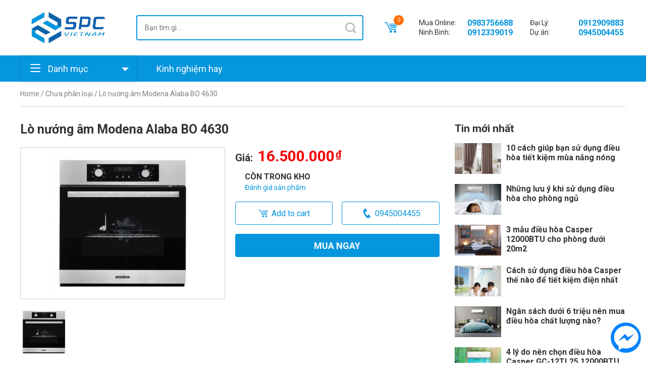

--- FILE ---
content_type: text/html; charset=UTF-8
request_url: https://spcmidea.vn/lo-nu-ng-am-modena-alaba-bo-4630
body_size: 17967
content:
<!DOCTYPE html>
<html lang="vi">
    <head>
        <meta charset="UTF-8" />
        <meta name="viewport" content="width=device-width, initial-scale=1, user-scalable=0, shrink-to-fit=no" />
        <meta name="format-detection" content="telephone=no" />

        <title>Tổng đại lý Lò nướng âm Modena Alaba BO 4630 giá rẻ nhất - Spcmidea</title>
        <meta name='robots' content='index, follow, max-image-preview:large, max-snippet:-1, max-video-preview:-1' />

	<!-- This site is optimized with the Yoast SEO plugin v21.1 - https://yoast.com/wordpress/plugins/seo/ -->
	<meta name="description" content="Lò nướng âm Modena Alaba BO 4630 THÔNG TIN SẢN PHẨM Bạn và gia đình rất thích ăn món nướng nhưng lại ngại dùng những dụng cụ, bếp nướng truyền thống như lò nướng than, bếp củi, bếp gas, … Vì trong khi nướng, bạn phải mất thời gian canh chừng và trở mặt" />
	<link rel="canonical" href="https://spcmidea.vn/lo-nu-ng-am-modena-alaba-bo-4630" />
	<meta property="og:locale" content="vi_VN" />
	<meta property="og:type" content="article" />
	<meta property="og:title" content="Tổng đại lý Lò nướng âm Modena Alaba BO 4630 giá rẻ nhất - Spcmidea" />
	<meta property="og:description" content="Lò nướng âm Modena Alaba BO 4630 THÔNG TIN SẢN PHẨM Bạn và gia đình rất thích ăn món nướng nhưng lại ngại dùng những dụng cụ, bếp nướng truyền thống như lò nướng than, bếp củi, bếp gas, … Vì trong khi nướng, bạn phải mất thời gian canh chừng và trở mặt" />
	<meta property="og:url" content="https://spcmidea.vn/lo-nu-ng-am-modena-alaba-bo-4630" />
	<meta property="og:site_name" content="Spcmidea" />
	<meta property="article:modified_time" content="2021-05-04T16:44:51+00:00" />
	<meta property="og:image" content="https://spcmidea.vn/wp-content/uploads/2021/05/2.jpg" />
	<meta property="og:image:width" content="700" />
	<meta property="og:image:height" content="700" />
	<meta property="og:image:type" content="image/jpeg" />
	<meta name="twitter:card" content="summary_large_image" />
	<meta name="twitter:label1" content="Ước tính thời gian đọc" />
	<meta name="twitter:data1" content="6 phút" />
	<!-- / Yoast SEO plugin. -->


<link rel='dns-prefetch' href='//fonts.googleapis.com' />
<link rel="alternate" title="oNhúng (JSON)" type="application/json+oembed" href="https://spcmidea.vn/wp-json/oembed/1.0/embed?url=https%3A%2F%2Fspcmidea.vn%2Flo-nu-ng-am-modena-alaba-bo-4630" />
<link rel="alternate" title="oNhúng (XML)" type="text/xml+oembed" href="https://spcmidea.vn/wp-json/oembed/1.0/embed?url=https%3A%2F%2Fspcmidea.vn%2Flo-nu-ng-am-modena-alaba-bo-4630&#038;format=xml" />
<style id='wp-img-auto-sizes-contain-inline-css' type='text/css'>
img:is([sizes=auto i],[sizes^="auto," i]){contain-intrinsic-size:3000px 1500px}
/*# sourceURL=wp-img-auto-sizes-contain-inline-css */
</style>
<style id='wp-emoji-styles-inline-css' type='text/css'>

	img.wp-smiley, img.emoji {
		display: inline !important;
		border: none !important;
		box-shadow: none !important;
		height: 1em !important;
		width: 1em !important;
		margin: 0 0.07em !important;
		vertical-align: -0.1em !important;
		background: none !important;
		padding: 0 !important;
	}
/*# sourceURL=wp-emoji-styles-inline-css */
</style>
<style id='wp-block-library-inline-css' type='text/css'>
:root{--wp-block-synced-color:#7a00df;--wp-block-synced-color--rgb:122,0,223;--wp-bound-block-color:var(--wp-block-synced-color);--wp-editor-canvas-background:#ddd;--wp-admin-theme-color:#007cba;--wp-admin-theme-color--rgb:0,124,186;--wp-admin-theme-color-darker-10:#006ba1;--wp-admin-theme-color-darker-10--rgb:0,107,160.5;--wp-admin-theme-color-darker-20:#005a87;--wp-admin-theme-color-darker-20--rgb:0,90,135;--wp-admin-border-width-focus:2px}@media (min-resolution:192dpi){:root{--wp-admin-border-width-focus:1.5px}}.wp-element-button{cursor:pointer}:root .has-very-light-gray-background-color{background-color:#eee}:root .has-very-dark-gray-background-color{background-color:#313131}:root .has-very-light-gray-color{color:#eee}:root .has-very-dark-gray-color{color:#313131}:root .has-vivid-green-cyan-to-vivid-cyan-blue-gradient-background{background:linear-gradient(135deg,#00d084,#0693e3)}:root .has-purple-crush-gradient-background{background:linear-gradient(135deg,#34e2e4,#4721fb 50%,#ab1dfe)}:root .has-hazy-dawn-gradient-background{background:linear-gradient(135deg,#faaca8,#dad0ec)}:root .has-subdued-olive-gradient-background{background:linear-gradient(135deg,#fafae1,#67a671)}:root .has-atomic-cream-gradient-background{background:linear-gradient(135deg,#fdd79a,#004a59)}:root .has-nightshade-gradient-background{background:linear-gradient(135deg,#330968,#31cdcf)}:root .has-midnight-gradient-background{background:linear-gradient(135deg,#020381,#2874fc)}:root{--wp--preset--font-size--normal:16px;--wp--preset--font-size--huge:42px}.has-regular-font-size{font-size:1em}.has-larger-font-size{font-size:2.625em}.has-normal-font-size{font-size:var(--wp--preset--font-size--normal)}.has-huge-font-size{font-size:var(--wp--preset--font-size--huge)}.has-text-align-center{text-align:center}.has-text-align-left{text-align:left}.has-text-align-right{text-align:right}.has-fit-text{white-space:nowrap!important}#end-resizable-editor-section{display:none}.aligncenter{clear:both}.items-justified-left{justify-content:flex-start}.items-justified-center{justify-content:center}.items-justified-right{justify-content:flex-end}.items-justified-space-between{justify-content:space-between}.screen-reader-text{border:0;clip-path:inset(50%);height:1px;margin:-1px;overflow:hidden;padding:0;position:absolute;width:1px;word-wrap:normal!important}.screen-reader-text:focus{background-color:#ddd;clip-path:none;color:#444;display:block;font-size:1em;height:auto;left:5px;line-height:normal;padding:15px 23px 14px;text-decoration:none;top:5px;width:auto;z-index:100000}html :where(.has-border-color){border-style:solid}html :where([style*=border-top-color]){border-top-style:solid}html :where([style*=border-right-color]){border-right-style:solid}html :where([style*=border-bottom-color]){border-bottom-style:solid}html :where([style*=border-left-color]){border-left-style:solid}html :where([style*=border-width]){border-style:solid}html :where([style*=border-top-width]){border-top-style:solid}html :where([style*=border-right-width]){border-right-style:solid}html :where([style*=border-bottom-width]){border-bottom-style:solid}html :where([style*=border-left-width]){border-left-style:solid}html :where(img[class*=wp-image-]){height:auto;max-width:100%}:where(figure){margin:0 0 1em}html :where(.is-position-sticky){--wp-admin--admin-bar--position-offset:var(--wp-admin--admin-bar--height,0px)}@media screen and (max-width:600px){html :where(.is-position-sticky){--wp-admin--admin-bar--position-offset:0px}}

/*# sourceURL=wp-block-library-inline-css */
</style><style id='global-styles-inline-css' type='text/css'>
:root{--wp--preset--aspect-ratio--square: 1;--wp--preset--aspect-ratio--4-3: 4/3;--wp--preset--aspect-ratio--3-4: 3/4;--wp--preset--aspect-ratio--3-2: 3/2;--wp--preset--aspect-ratio--2-3: 2/3;--wp--preset--aspect-ratio--16-9: 16/9;--wp--preset--aspect-ratio--9-16: 9/16;--wp--preset--color--black: #000000;--wp--preset--color--cyan-bluish-gray: #abb8c3;--wp--preset--color--white: #ffffff;--wp--preset--color--pale-pink: #f78da7;--wp--preset--color--vivid-red: #cf2e2e;--wp--preset--color--luminous-vivid-orange: #ff6900;--wp--preset--color--luminous-vivid-amber: #fcb900;--wp--preset--color--light-green-cyan: #7bdcb5;--wp--preset--color--vivid-green-cyan: #00d084;--wp--preset--color--pale-cyan-blue: #8ed1fc;--wp--preset--color--vivid-cyan-blue: #0693e3;--wp--preset--color--vivid-purple: #9b51e0;--wp--preset--gradient--vivid-cyan-blue-to-vivid-purple: linear-gradient(135deg,rgb(6,147,227) 0%,rgb(155,81,224) 100%);--wp--preset--gradient--light-green-cyan-to-vivid-green-cyan: linear-gradient(135deg,rgb(122,220,180) 0%,rgb(0,208,130) 100%);--wp--preset--gradient--luminous-vivid-amber-to-luminous-vivid-orange: linear-gradient(135deg,rgb(252,185,0) 0%,rgb(255,105,0) 100%);--wp--preset--gradient--luminous-vivid-orange-to-vivid-red: linear-gradient(135deg,rgb(255,105,0) 0%,rgb(207,46,46) 100%);--wp--preset--gradient--very-light-gray-to-cyan-bluish-gray: linear-gradient(135deg,rgb(238,238,238) 0%,rgb(169,184,195) 100%);--wp--preset--gradient--cool-to-warm-spectrum: linear-gradient(135deg,rgb(74,234,220) 0%,rgb(151,120,209) 20%,rgb(207,42,186) 40%,rgb(238,44,130) 60%,rgb(251,105,98) 80%,rgb(254,248,76) 100%);--wp--preset--gradient--blush-light-purple: linear-gradient(135deg,rgb(255,206,236) 0%,rgb(152,150,240) 100%);--wp--preset--gradient--blush-bordeaux: linear-gradient(135deg,rgb(254,205,165) 0%,rgb(254,45,45) 50%,rgb(107,0,62) 100%);--wp--preset--gradient--luminous-dusk: linear-gradient(135deg,rgb(255,203,112) 0%,rgb(199,81,192) 50%,rgb(65,88,208) 100%);--wp--preset--gradient--pale-ocean: linear-gradient(135deg,rgb(255,245,203) 0%,rgb(182,227,212) 50%,rgb(51,167,181) 100%);--wp--preset--gradient--electric-grass: linear-gradient(135deg,rgb(202,248,128) 0%,rgb(113,206,126) 100%);--wp--preset--gradient--midnight: linear-gradient(135deg,rgb(2,3,129) 0%,rgb(40,116,252) 100%);--wp--preset--font-size--small: 13px;--wp--preset--font-size--medium: 20px;--wp--preset--font-size--large: 36px;--wp--preset--font-size--x-large: 42px;--wp--preset--spacing--20: 0.44rem;--wp--preset--spacing--30: 0.67rem;--wp--preset--spacing--40: 1rem;--wp--preset--spacing--50: 1.5rem;--wp--preset--spacing--60: 2.25rem;--wp--preset--spacing--70: 3.38rem;--wp--preset--spacing--80: 5.06rem;--wp--preset--shadow--natural: 6px 6px 9px rgba(0, 0, 0, 0.2);--wp--preset--shadow--deep: 12px 12px 50px rgba(0, 0, 0, 0.4);--wp--preset--shadow--sharp: 6px 6px 0px rgba(0, 0, 0, 0.2);--wp--preset--shadow--outlined: 6px 6px 0px -3px rgb(255, 255, 255), 6px 6px rgb(0, 0, 0);--wp--preset--shadow--crisp: 6px 6px 0px rgb(0, 0, 0);}:where(.is-layout-flex){gap: 0.5em;}:where(.is-layout-grid){gap: 0.5em;}body .is-layout-flex{display: flex;}.is-layout-flex{flex-wrap: wrap;align-items: center;}.is-layout-flex > :is(*, div){margin: 0;}body .is-layout-grid{display: grid;}.is-layout-grid > :is(*, div){margin: 0;}:where(.wp-block-columns.is-layout-flex){gap: 2em;}:where(.wp-block-columns.is-layout-grid){gap: 2em;}:where(.wp-block-post-template.is-layout-flex){gap: 1.25em;}:where(.wp-block-post-template.is-layout-grid){gap: 1.25em;}.has-black-color{color: var(--wp--preset--color--black) !important;}.has-cyan-bluish-gray-color{color: var(--wp--preset--color--cyan-bluish-gray) !important;}.has-white-color{color: var(--wp--preset--color--white) !important;}.has-pale-pink-color{color: var(--wp--preset--color--pale-pink) !important;}.has-vivid-red-color{color: var(--wp--preset--color--vivid-red) !important;}.has-luminous-vivid-orange-color{color: var(--wp--preset--color--luminous-vivid-orange) !important;}.has-luminous-vivid-amber-color{color: var(--wp--preset--color--luminous-vivid-amber) !important;}.has-light-green-cyan-color{color: var(--wp--preset--color--light-green-cyan) !important;}.has-vivid-green-cyan-color{color: var(--wp--preset--color--vivid-green-cyan) !important;}.has-pale-cyan-blue-color{color: var(--wp--preset--color--pale-cyan-blue) !important;}.has-vivid-cyan-blue-color{color: var(--wp--preset--color--vivid-cyan-blue) !important;}.has-vivid-purple-color{color: var(--wp--preset--color--vivid-purple) !important;}.has-black-background-color{background-color: var(--wp--preset--color--black) !important;}.has-cyan-bluish-gray-background-color{background-color: var(--wp--preset--color--cyan-bluish-gray) !important;}.has-white-background-color{background-color: var(--wp--preset--color--white) !important;}.has-pale-pink-background-color{background-color: var(--wp--preset--color--pale-pink) !important;}.has-vivid-red-background-color{background-color: var(--wp--preset--color--vivid-red) !important;}.has-luminous-vivid-orange-background-color{background-color: var(--wp--preset--color--luminous-vivid-orange) !important;}.has-luminous-vivid-amber-background-color{background-color: var(--wp--preset--color--luminous-vivid-amber) !important;}.has-light-green-cyan-background-color{background-color: var(--wp--preset--color--light-green-cyan) !important;}.has-vivid-green-cyan-background-color{background-color: var(--wp--preset--color--vivid-green-cyan) !important;}.has-pale-cyan-blue-background-color{background-color: var(--wp--preset--color--pale-cyan-blue) !important;}.has-vivid-cyan-blue-background-color{background-color: var(--wp--preset--color--vivid-cyan-blue) !important;}.has-vivid-purple-background-color{background-color: var(--wp--preset--color--vivid-purple) !important;}.has-black-border-color{border-color: var(--wp--preset--color--black) !important;}.has-cyan-bluish-gray-border-color{border-color: var(--wp--preset--color--cyan-bluish-gray) !important;}.has-white-border-color{border-color: var(--wp--preset--color--white) !important;}.has-pale-pink-border-color{border-color: var(--wp--preset--color--pale-pink) !important;}.has-vivid-red-border-color{border-color: var(--wp--preset--color--vivid-red) !important;}.has-luminous-vivid-orange-border-color{border-color: var(--wp--preset--color--luminous-vivid-orange) !important;}.has-luminous-vivid-amber-border-color{border-color: var(--wp--preset--color--luminous-vivid-amber) !important;}.has-light-green-cyan-border-color{border-color: var(--wp--preset--color--light-green-cyan) !important;}.has-vivid-green-cyan-border-color{border-color: var(--wp--preset--color--vivid-green-cyan) !important;}.has-pale-cyan-blue-border-color{border-color: var(--wp--preset--color--pale-cyan-blue) !important;}.has-vivid-cyan-blue-border-color{border-color: var(--wp--preset--color--vivid-cyan-blue) !important;}.has-vivid-purple-border-color{border-color: var(--wp--preset--color--vivid-purple) !important;}.has-vivid-cyan-blue-to-vivid-purple-gradient-background{background: var(--wp--preset--gradient--vivid-cyan-blue-to-vivid-purple) !important;}.has-light-green-cyan-to-vivid-green-cyan-gradient-background{background: var(--wp--preset--gradient--light-green-cyan-to-vivid-green-cyan) !important;}.has-luminous-vivid-amber-to-luminous-vivid-orange-gradient-background{background: var(--wp--preset--gradient--luminous-vivid-amber-to-luminous-vivid-orange) !important;}.has-luminous-vivid-orange-to-vivid-red-gradient-background{background: var(--wp--preset--gradient--luminous-vivid-orange-to-vivid-red) !important;}.has-very-light-gray-to-cyan-bluish-gray-gradient-background{background: var(--wp--preset--gradient--very-light-gray-to-cyan-bluish-gray) !important;}.has-cool-to-warm-spectrum-gradient-background{background: var(--wp--preset--gradient--cool-to-warm-spectrum) !important;}.has-blush-light-purple-gradient-background{background: var(--wp--preset--gradient--blush-light-purple) !important;}.has-blush-bordeaux-gradient-background{background: var(--wp--preset--gradient--blush-bordeaux) !important;}.has-luminous-dusk-gradient-background{background: var(--wp--preset--gradient--luminous-dusk) !important;}.has-pale-ocean-gradient-background{background: var(--wp--preset--gradient--pale-ocean) !important;}.has-electric-grass-gradient-background{background: var(--wp--preset--gradient--electric-grass) !important;}.has-midnight-gradient-background{background: var(--wp--preset--gradient--midnight) !important;}.has-small-font-size{font-size: var(--wp--preset--font-size--small) !important;}.has-medium-font-size{font-size: var(--wp--preset--font-size--medium) !important;}.has-large-font-size{font-size: var(--wp--preset--font-size--large) !important;}.has-x-large-font-size{font-size: var(--wp--preset--font-size--x-large) !important;}
/*# sourceURL=global-styles-inline-css */
</style>

<style id='classic-theme-styles-inline-css' type='text/css'>
/*! This file is auto-generated */
.wp-block-button__link{color:#fff;background-color:#32373c;border-radius:9999px;box-shadow:none;text-decoration:none;padding:calc(.667em + 2px) calc(1.333em + 2px);font-size:1.125em}.wp-block-file__button{background:#32373c;color:#fff;text-decoration:none}
/*# sourceURL=/wp-includes/css/classic-themes.min.css */
</style>
<link rel='stylesheet' id='redux-extendify-styles-css' href='https://spcmidea.vn/wp-content/plugins/redux-framework/redux-core/assets/css/extendify-utilities.css' type='text/css' media='all' />
<link rel='stylesheet' id='woocommerce-layout-css' href='https://spcmidea.vn/wp-content/plugins/woocommerce/assets/css/woocommerce-layout.css' type='text/css' media='all' />
<link rel='stylesheet' id='woocommerce-general-css' href='https://spcmidea.vn/wp-content/plugins/woocommerce/assets/css/woocommerce.css' type='text/css' media='all' />
<style id='woocommerce-inline-inline-css' type='text/css'>
.woocommerce form .form-row .required { visibility: visible; }
/*# sourceURL=woocommerce-inline-inline-css */
</style>
<link crossorigin="anonymous" rel='stylesheet' id='googlefont-css' href='https://fonts.googleapis.com/css2?family=Roboto%3Aital%2Cwght%400%2C400%3B0%2C500%3B0%2C700%3B1%2C400%3B1%2C500%3B1%2C700&#038;display=swap' type='text/css' media='all' />
<link rel='stylesheet' id='icofont-css' href='https://spcmidea.vn/wp-content/themes/gloria/assets/lib/icofont/icofont.min.css' type='text/css' media='all' />
<link rel='stylesheet' id='bootstrap-css' href='https://spcmidea.vn/wp-content/themes/gloria/assets/lib/bootstrap/css/bootstrap-reboot.min.css' type='text/css' media='all' />
<link rel='stylesheet' id='swiper-css' href='https://spcmidea.vn/wp-content/themes/gloria/assets/lib/swiper/css/swiper.min.css' type='text/css' media='all' />
<link rel='stylesheet' id='toc-css' href='https://spcmidea.vn/wp-content/themes/gloria/assets/css/toc.css' type='text/css' media='all' />
<link rel='stylesheet' id='theme-css' href='https://spcmidea.vn/wp-content/themes/gloria/assets/css/desktop.css' type='text/css' media='all' />
<script type="text/javascript" src="https://spcmidea.vn/wp-includes/js/jquery/jquery.min.js" id="jquery-core-js"></script>
<script type="text/javascript" src="https://spcmidea.vn/wp-includes/js/jquery/jquery-migrate.min.js" id="jquery-migrate-js"></script>
<link rel="https://api.w.org/" href="https://spcmidea.vn/wp-json/" /><link rel="alternate" title="JSON" type="application/json" href="https://spcmidea.vn/wp-json/wp/v2/product/10385" /><link rel="EditURI" type="application/rsd+xml" title="RSD" href="https://spcmidea.vn/xmlrpc.php?rsd" />
<link rel='shortlink' href='https://spcmidea.vn/?p=10385' />
	<noscript><style>.woocommerce-product-gallery{ opacity: 1 !important; }</style></noscript>
	<link rel="amphtml" href="https://spcmidea.vn/lo-nu-ng-am-modena-alaba-bo-4630/amp"><link rel="pingback" href="https://spcmidea.vn/xmlrpc.php" />    </head>

    <body class="wp-singular product-template-default single single-product postid-10385 wp-theme-gloria theme-gloria woocommerce woocommerce-page woocommerce-no-js">
        
        <section class="container">
            <header class="header-wrap flex-jcb">
                <div class="logo flex-jcc">
                <a href="https://spcmidea.vn"><img width="180" height="70" src="https://spcmidea.vn/wp-content/uploads/2021/08/logo-spc.jpeg" class="no-lazy" alt="Spcmidea" decoding="async" /></a>
            </div>
            
    <div class="search-wrap">
        <form role="search" method="get" class="search-form" action="https://spcmidea.vn/">
            <input type="hidden" name="post_type" value="product" />
            <input type="search" class="search-field" placeholder="Bạn tìm gì..." value="" name="s" title="Tìm kiếm" />
            <button type="submit" class="search-button flex-jcc"><i class="icofont-search-1"></i></button>
        </form>
    </div>

            <div class="mini-cart">
            <a href="https://spcmidea.vn/thanh-toan" class="mini-cart-wrap"><i class="icofont-cart-alt"></i><span class="mini-cart-count flex-jcc">0</span></a>        </div>
    
            <div class="top-area"><div class="call-center">
    <span class="call-center-label">Mua Online:</span>
    <a class="call-center-phone" href="tel:0983756688">0983756688</a>
</div>
<div class="call-center">
    <span class="call-center-label">Đại Lý:</span>
    <a class="call-center-phone" href="tel:0912909883">0912909883</a>
</div>
<div class="call-center">
    <span class="call-center-label">Ninh Bình:</span>
    <a class="call-center-phone" href="tel:0912339019">0912339019</a>
</div>
<div class="call-center">
    <span class="call-center-label">Dự án:</span>
    <a class="call-center-phone" href="tel:0945004455">0945004455</a>
</div></div>
    </header>

<nav class="nav-wrap bg-wrap nav-page-wrap">
    <button type="button" class="nav-btn">
        <span class="nav-btn-ico">
            <span></span>
            <span></span>
            <span></span>
        </span>
        <span class="nav-btn-label">Danh mục</span>
    </button>

    <ol id="menu-main-menu" class="main-menu-wrap"><li id="menu-item-20499" class="menu-item menu-item-type-taxonomy menu-item-object-category menu-item-20499"><a href="https://spcmidea.vn/tin-tuc">Kinh nghiệm hay</a></li>
</ol>
    <ol id="menu-product-menu" class="product-menu-wrap"><li id="menu-item-11078" class="menu-item menu-item-type-taxonomy menu-item-object-product_cat menu-item-has-children menu-item-11078"><a href="https://spcmidea.vn/dieu-hoa">Điều Hòa Treo Tường</a>
<button type="button" class="ico-children"></button><ol class="sub-menu">
	<li id="menu-item-11080" class="menu-item menu-item-type-taxonomy menu-item-object-product_cat menu-item-11080"><a href="https://spcmidea.vn/dieu-hoa-casper">Điều Hòa Casper</a></li>
	<li id="menu-item-11082" class="menu-item menu-item-type-taxonomy menu-item-object-product_cat menu-item-11082"><a href="https://spcmidea.vn/dieu-hoa-daikin">Điều hoà Daikin</a></li>
	<li id="menu-item-11087" class="menu-item menu-item-type-taxonomy menu-item-object-product_cat menu-item-11087"><a href="https://spcmidea.vn/dieu-hoa-gree">Điều hòa Gree</a></li>
	<li id="menu-item-11089" class="menu-item menu-item-type-taxonomy menu-item-object-product_cat menu-item-11089"><a href="https://spcmidea.vn/dieu-hoa-midea">Điều hòa Midea</a></li>
	<li id="menu-item-11091" class="menu-item menu-item-type-taxonomy menu-item-object-product_cat menu-item-11091"><a href="https://spcmidea.vn/dieu-hoa-panasonic">Điều hòa Panasonic</a></li>
	<li id="menu-item-11093" class="menu-item menu-item-type-taxonomy menu-item-object-product_cat menu-item-11093"><a href="https://spcmidea.vn/dieu-hoa-sunhouse">Điều hòa Sunhouse</a></li>
	<li id="menu-item-11081" class="menu-item menu-item-type-taxonomy menu-item-object-product_cat menu-item-11081"><a href="https://spcmidea.vn/dieu-hoa-comfee">Điều hòa Comfee</a></li>
	<li id="menu-item-11088" class="menu-item menu-item-type-taxonomy menu-item-object-product_cat menu-item-11088"><a href="https://spcmidea.vn/dieu-hoa-lg">Điều Hòa LG</a></li>
	<li id="menu-item-11094" class="menu-item menu-item-type-taxonomy menu-item-object-product_cat menu-item-11094"><a href="https://spcmidea.vn/dieu-hoa-toshiba">Điều hòa Toshiba</a></li>
	<li id="menu-item-11095" class="menu-item menu-item-type-taxonomy menu-item-object-product_cat menu-item-11095"><a href="https://spcmidea.vn/dieu-hoa-yuiki">Điều Hòa YUIKI</a></li>
	<li id="menu-item-19361" class="menu-item menu-item-type-taxonomy menu-item-object-product_cat menu-item-19361"><a href="https://spcmidea.vn/dieu-hoa-sunhouse">Điều hòa Sunhouse</a></li>
	<li id="menu-item-19364" class="menu-item menu-item-type-taxonomy menu-item-object-product_cat menu-item-19364"><a href="https://spcmidea.vn/dieu-hoa-sharp">Điều hòa Sharp</a></li>
</ol>
</li>
<li id="menu-item-19370" class="menu-item menu-item-type-taxonomy menu-item-object-product_cat menu-item-has-children menu-item-19370"><a href="https://spcmidea.vn/dieu-hoa-cong-trinh">Điều hòa công trình</a>
<button type="button" class="ico-children"></button><ol class="sub-menu">
	<li id="menu-item-19371" class="menu-item menu-item-type-taxonomy menu-item-object-product_cat menu-item-19371"><a href="https://spcmidea.vn/dieu-hoa-cay">Điều hòa cây</a></li>
	<li id="menu-item-19372" class="menu-item menu-item-type-taxonomy menu-item-object-product_cat menu-item-19372"><a href="https://spcmidea.vn/dieu-hoa-am-tran">Điều hòa âm trần</a></li>
	<li id="menu-item-19373" class="menu-item menu-item-type-taxonomy menu-item-object-product_cat menu-item-19373"><a href="https://spcmidea.vn/dieu-hoa-ap-tran">Điều hòa áp trần</a></li>
	<li id="menu-item-19374" class="menu-item menu-item-type-taxonomy menu-item-object-product_cat menu-item-19374"><a href="https://spcmidea.vn/dieu-hoa-noi-ong-gio">Điều hòa nối ống gió</a></li>
	<li id="menu-item-20417" class="menu-item menu-item-type-taxonomy menu-item-object-product_cat menu-item-20417"><a href="https://spcmidea.vn/dieu-hoa-trung-tam-vrv">Điều hòa trung tâm VRV</a></li>
</ol>
</li>
<li id="menu-item-20418" class="menu-item menu-item-type-taxonomy menu-item-object-product_cat menu-item-has-children menu-item-20418"><a href="https://spcmidea.vn/dieu-hoa-trung-tam-vrv">Điều hòa trung tâm VRV</a>
<button type="button" class="ico-children"></button><ol class="sub-menu">
	<li id="menu-item-20494" class="menu-item menu-item-type-taxonomy menu-item-object-product_cat menu-item-20494"><a href="https://spcmidea.vn/dan-nong-vrv-daikin">Dàn nóng VRV Daikin</a></li>
	<li id="menu-item-20493" class="menu-item menu-item-type-taxonomy menu-item-object-product_cat menu-item-20493"><a href="https://spcmidea.vn/dan-lanh-vrv-daikin">Dàn lạnh VRV Daikin</a></li>
</ol>
</li>
<li id="menu-item-19376" class="menu-item menu-item-type-taxonomy menu-item-object-product_cat menu-item-has-children menu-item-19376"><a href="https://spcmidea.vn/dien-gia-dung">Điện Gia Dụng</a>
<button type="button" class="ico-children"></button><ol class="sub-menu">
	<li id="menu-item-19379" class="menu-item menu-item-type-taxonomy menu-item-object-product_cat menu-item-19379"><a href="https://spcmidea.vn/binh-nong-lanh">Bình nóng lạnh</a></li>
	<li id="menu-item-19380" class="menu-item menu-item-type-taxonomy menu-item-object-product_cat menu-item-19380"><a href="https://spcmidea.vn/den-suoi-nha-tam">Đèn sưởi nhà tắm</a></li>
	<li id="menu-item-19381" class="menu-item menu-item-type-taxonomy menu-item-object-product_cat menu-item-19381"><a href="https://spcmidea.vn/cay-nuoc-nong-lanh">Cây nước nóng lạnh</a></li>
	<li id="menu-item-19382" class="menu-item menu-item-type-taxonomy menu-item-object-product_cat menu-item-19382"><a href="https://spcmidea.vn/may-hut-bui">Máy hút bụi</a></li>
</ol>
</li>
<li id="menu-item-19377" class="menu-item menu-item-type-taxonomy menu-item-object-product_cat menu-item-has-children menu-item-19377"><a href="https://spcmidea.vn/thiet-bi-ve-sinh">Thiết Bị Vệ Sinh</a>
<button type="button" class="ico-children"></button><ol class="sub-menu">
	<li id="menu-item-19391" class="menu-item menu-item-type-taxonomy menu-item-object-product_cat menu-item-19391"><a href="https://spcmidea.vn/nap-bon-cau-thong-minh">Nắp bồn cầu thông minh</a></li>
</ol>
</li>
<li id="menu-item-19378" class="menu-item menu-item-type-taxonomy menu-item-object-product_cat menu-item-has-children menu-item-19378"><a href="https://spcmidea.vn/thiet-bi-nha-bep">Thiết Bị Nhà Bếp</a>
<button type="button" class="ico-children"></button><ol class="sub-menu">
	<li id="menu-item-19383" class="menu-item menu-item-type-taxonomy menu-item-object-product_cat menu-item-19383"><a href="https://spcmidea.vn/dung-cu-nau-an">Dụng cụ nấu ăn</a></li>
	<li id="menu-item-19384" class="menu-item menu-item-type-taxonomy menu-item-object-product_cat menu-item-19384"><a href="https://spcmidea.vn/may-rua-chen">Máy rửa chén</a></li>
	<li id="menu-item-19385" class="menu-item menu-item-type-taxonomy menu-item-object-product_cat menu-item-19385"><a href="https://spcmidea.vn/bep-hong-ngoai">Bếp hồng ngoại</a></li>
	<li id="menu-item-19386" class="menu-item menu-item-type-taxonomy menu-item-object-product_cat menu-item-19386"><a href="https://spcmidea.vn/bep-tu">Bếp từ</a></li>
	<li id="menu-item-19387" class="menu-item menu-item-type-taxonomy menu-item-object-product_cat menu-item-19387"><a href="https://spcmidea.vn/lo-vi-song">Lò vi sóng</a></li>
	<li id="menu-item-19388" class="menu-item menu-item-type-taxonomy menu-item-object-product_cat menu-item-19388"><a href="https://spcmidea.vn/lo-nuong">Lò nướng</a></li>
	<li id="menu-item-19389" class="menu-item menu-item-type-taxonomy menu-item-object-product_cat menu-item-19389"><a href="https://spcmidea.vn/may-hut-mui">Máy hút mùi</a></li>
	<li id="menu-item-19390" class="menu-item menu-item-type-taxonomy menu-item-object-product_cat menu-item-19390"><a href="https://spcmidea.vn/bep-gas">Bếp gas</a></li>
</ol>
</li>
</ol></nav>
	<div id="primary" class="content-area"><main id="main" class="site-main" role="main"><div id="breadcrumbs" class="breadcrumbs"><a href="https://spcmidea.vn">Home</a>&nbsp;&#47;&nbsp;<a href="https://spcmidea.vn/chua-phan-loai">Chưa phân loại</a>&nbsp;&#47;&nbsp;<span class="breadcrumb_last">Lò nướng âm Modena Alaba BO 4630</span></div>
					
			<div class="woocommerce-notices-wrapper"></div>
<div class="page-row singular-product singular-product-10385">
    <div class="page-col page-content">
        <h1 class="title">Lò nướng âm Modena Alaba BO 4630</h1>
        
<div class="summary-row product-summary">
    <div class="summary-col product-images">
                    <div class="product-images-main swiper-container">
                <div class="swiper-wrapper">
                                            <div class="swiper-slide product-images-item flex-jcc"><img width="700" height="700" src="https://spcmidea.vn/wp-content/uploads/2021/05/2.jpg" class="swiper-lazy" alt="Lò nướng âm Modena Alaba BO 4630" decoding="async" fetchpriority="high" srcset="https://spcmidea.vn/wp-content/uploads/2021/05/2.jpg 700w, https://spcmidea.vn/wp-content/uploads/2021/05/2-150x150.jpg 150w, https://spcmidea.vn/wp-content/uploads/2021/05/2-300x300.jpg 300w, https://spcmidea.vn/wp-content/uploads/2021/05/2-600x600.jpg 600w, https://spcmidea.vn/wp-content/uploads/2021/05/2-100x100.jpg 100w" sizes="(max-width: 700px) 100vw, 700px" /></div>
                                    </div>
            </div>

            <div class="product-images-gallery swiper-container">
                <div class="swiper-wrapper">
                                            <div class="swiper-slide product-images-item flex-jcc"><img width="300" height="300" src="https://spcmidea.vn/wp-content/uploads/2021/05/2-300x300.jpg" class="swiper-lazy" alt="Lò nướng âm Modena Alaba BO 4630" decoding="async" srcset="https://spcmidea.vn/wp-content/uploads/2021/05/2-300x300.jpg 300w, https://spcmidea.vn/wp-content/uploads/2021/05/2-150x150.jpg 150w, https://spcmidea.vn/wp-content/uploads/2021/05/2-600x600.jpg 600w, https://spcmidea.vn/wp-content/uploads/2021/05/2-100x100.jpg 100w, https://spcmidea.vn/wp-content/uploads/2021/05/2.jpg 700w" sizes="(max-width: 300px) 100vw, 300px" /></div>
                                    </div>

                <div class="swiper-button-next swiper-button-white"></div>
                <div class="swiper-button-prev swiper-button-white"></div>
            </div>

            <script>
                (function($) {
                    'use strict';

                    $(document).ready(function() {
                        var galleryThumbs = new Swiper('.product-images-gallery', {
                            spaceBetween: 10,
                            slidesPerView: 4,
                            freeMode: true,
                            watchSlidesVisibility: true,
                            watchSlidesProgress: true,
                            navigation: {
                                nextEl: '.swiper-button-next',
                                prevEl: '.swiper-button-prev'
                            },
                            lazy: true
                        });

                        new Swiper('.product-images-main', {
                            loop: true,
                            lazy: true,
                            thumbs: {
                                swiper: galleryThumbs
                            }
                        });
                    });
                })(jQuery);
            </script>
        
            </div>
    <div class="summary-col product-info">
        <div class="price"><span class="price-label">Giá:</span><span class="woocommerce-Price-amount amount"><bdi>16.500.000<span class="woocommerce-Price-currencySymbol">&#8363;</span></bdi></span></div>
<div class="product-stock">Còn trong kho</div>

    <a rel="nofollow" href="#reviews" class="gt-comment">Đánh giá sản phẩm</a>


	
	<form class="cart" action="https://spcmidea.vn/lo-nu-ng-am-modena-alaba-bo-4630" method="post" enctype='multipart/form-data'>
		
			<div class="quantity">
				<label class="screen-reader-text" for="quantity_69707a639e3a5">Lò nướng âm Modena Alaba BO 4630 quantity</label>

        		<input
			type="hidden"
			id="quantity_69707a639e3a5"
			class="input-text qty text"
			step="1"
			min="1"
			max=""
			name="quantity"
			value="1"
			title="Qty"
			size="4"
			placeholder=""
			inputmode="numeric" />
        
        	</div>
	        <div class="atc-row">
                            <button type="submit" name="add-to-cart" value="10385" class="atc-col atc-button single_add_to_cart_button"><i class="icofont-cart-alt"></i>Add to cart</button>
            
                            <a href="tel:0945004455" class=" atc-col atc-hotline"><i class="icofont-phone"></i>0945004455</a>
                    </div>

                    <a rel="nofollow" class="atc-now" href="https://spcmidea.vn/thanh-toan?add-to-cart=10385">Mua ngay</a>
        
			</form>

	
    </div>
</div><div class="product-content singular-content"><div class="toc-wrap"><button type="button" class="toc-head"><span class="toc-title">Chuyển tới tiêu đề chính trong bài</span><span class="toc-sh">[Xem]</span></button><ol class="toc-list"><li><a href="#thong-tin-san-pham">THÔNG TIN SẢN PHẨM</a></li><li><a href="#thong-so-ky-thuat">THÔNG SỐ KỸ THUẬT</a></li></ol></div>
<h3 class="title"><span id="thong-tin-san-pham">THÔNG TIN SẢN PHẨM</span></h3><p><span>B</span><span>ạn và gia đình rất thích ăn món nướng nhưng lại ngại dùng những dụng cụ, bếp nướng truyền thống như lò nướng than, bếp củi, bếp gas,</span> <span>… Vì trong khi nướng, bạn phải mất thời gian canh chừng và trở mặt nướng liên tục để thực phẩm không bị cháy khét. Đối với những loại bếp này, bạn phải sử dụng các vỉ nướng rời và phải thay chúng thường xuyên. Hơn nữa, sau khi nướng phải mất khá nhiều thời gian dọn dẹp. Vì vậy, đã đến lúc bạn nên có một chiếc lò nướng trong nhà. Việc của bạn chỉ cần sơ chế thực phẩm, đưa vào lò, cài đặt một vài thao tác và chờ món ngon ra lò. Hơn nữa, việc vệ sinh cũng trở nên dễ dàng hơn rất nhiều. Hiện nay trên thị trường có rất nhiều mẫu mã lò nướng với nhiều chất lượng và mức giá khác nhau. Để chọn một chiếc lò đáp ứng đủ tiêu chuẩn cho thức ăn ngon, sạch, chất lượng và đẹp mặt thì bạn không nên bỏ qua</span><span><span> <span>L</span></span></span><span>ò nướng</span><span> âm Modena</span><span> BO 4630</span><span> đến từ thương hiệu Modena nổi tiếng</span><span>.</span></p><p> </p><p><img decoding="async" src="https://kinghome.vn/data/images/ALBA%20-%20BO%204630.jpg" alt=""></p><p> </p><p><span>L</span><span>ò nướng</span><span> âm Modena</span><span> BO 4630</span> <span>có thiết kế nhỏ gọn, dễ dàng lắp đặt, phù hợp với không gian bếp nhỏ. Lò nướng mang màu sắc đen của những viên kim cương quý sẽ giúp căn bếp nhà bạn trở nên nổi bật và sang trọng hơn. Thiết kế âm tủ giúp tiết kiệm không gian và cho ăn bếp thêm sang trọng và đẳng cấp. Lò nướng có dung tích lớn gấp đôi so với các dòng thông thường. Cho phép bạn chế biến các món nướng với số lượng lớn. Bạn có thể quay gà, vịt, cá cả con một cách đẹp mắt và ngon miệng. Dung tích này phù hợp với những gia đình đông người, dùng trong các quán ăn, nhà hàng. Lò có thiết kế chuyên dụng bao gồm thân lò cấu thành từ thép không gỉ, đảm bảo bền đẹp lâu năm. Cửa ngoài với 3 lớp kính cường lực chắc chắn, hạn chế vỡ do nhiệt cao cũng như giữ cho mặt ngoài lò luôn mát mẻ. Bên trong khoang lò tráng men giúp vệ sinh dễ dàng và cho ra món ăn an toàn cho sức khỏe.</span></p><p> </p><p><span>L</span><span>ò nướng</span><span> âm Modena</span><span> BO 4630</span> <span>sử dụng Công nghệ kính Triple Glass Door với 3 lớp kính chắc chắn, giúp nhiệt bên trong luôn được bảo toàn, ngăn nhiệt thoát bên ngoài làm thức ăn chín đều. Đồng thời, chống lại sự vỡ kính khi nhiệt tăng quá cao và giữ cho bên ngoài lò luôn mát mẻ, không bị bỏng khi lỡ chạm vào. Tùy vào từng mục đích sử dụng mà bạn có thể dễ dàng điều chỉnh công suất tùy ý, công suất từ 1000 – 2100W. Lò nướng tích hợp nhiều chức năng nướng như nướng xiên quay, nướng đối lưu, nướng vỉ,… cùng 8 chế đọ nấu khác nhau với luồng nhiệt từ khoang trên, dưới và sau kết hợp tùy chỉnh phù hợp với nhu cầu nấu ăn của bạn. Bên cạnh đó, với công nghệ Ultraflow Technology ngăn nhiệt thoát ra ngoài nhờ công nghệ khởi động hệ thống làm mát tự động khi lò nướng được bật lên. Công nghệ này giúp thức ăn trong lò chín đều và tiết kiệm được điện năng vì không phải bù nhiệt thoát ra ngoài.</span></p><p> </p><p><span>L</span><span>ò nướng</span><span> âm Modena</span><span> BO 4630</span> <span>sử dụng bảng điều khiển bằng mún vặn dễ dàng, bảng hiển thị LED cho biết thông tin điều chỉnh đễ dễ dàng thực hiện các món ăn như ý muốn. Khoang lò có trang bị đèn chiếu sáng giúp bạn dễ dàng quan sát thức ăn bên trong. Bộ hẹn giờ thuận tiện cho người bận rộn và hệ thống khóa an toàn cho người sử dụng. Làm chín thức ăn từ nguồn điện năng cùng công nghệ untraflow giúp món ăn không bị khét, chín đều màu và hạn chế dầu mỡ nên rất có lợi cho sức khỏe người dùng.</span></p><p> </p><h3 class="title"><span id="thong-so-ky-thuat">THÔNG SỐ KỸ THUẬT</span></h3><div class="table-responsive"><table border="1" cellspacing="0" cellpadding="0"><tbody><tr><td><p><span>Tên sản phẩm</span></p></td><td><p><span>L</span><span>ò nướng</span><span> âm Modena</span><span> BO 4630</span></p></td></tr><tr><td><p><span>Model</span></p></td><td><p><span>BO 4630</span></p></td></tr><tr><td><p><span>Xuất xứ</span></p></td><td><p><span>Indonesia</span></p></td></tr><tr><td><p><span>Công xuất</span></p></td><td><p><span>1000-2100W</span></p></td></tr><tr><td><p><span>Loại lò nướng</span></p></td><td><p><span>Lò nướng âm</span></p></td></tr><tr><td><p><span>Dung tích</span></p></td><td><p><span>67L</span></p></td></tr><tr><td><p><span>Chương trình nấu</span></p></td><td><p><span>8 chương trình nấu</span></p></td></tr><tr><td><p><span>Điều khiển</span></p></td><td><p><span>Điều khiển bằng núm vặn</span></p></td></tr><tr><td><p><span>Màn hình hiển thị</span></p></td><td><p><span>LED</span></p></td></tr><tr><td><p><span>Kích thước sản phẩm</span></p></td><td><p><span>595 x 610 x 595 mm</span></p></td></tr><tr><td><p><span>Kích thước mặt cắt</span></p></td><td><p><span>560 x 550 x 585 mm</span></p></td></tr><tr><td><p><span>Bảo hành</span></p></td><td><p><span>36 tháng</span></p></td></tr></tbody></table></div></div><div id="reviews" class="woocommerce-reviews">
	<div id="comments">
        <h2 class="reviews-title-wrap">Đánh giá Lò nướng âm Modena Alaba BO 4630</h2>

					<p class="woocommerce-noreviews">There are no reviews yet.</p>
			</div>

			<div id="review_form_wrapper">
			<div id="review_form">
					<div id="respond" class="comment-respond">
		<span id="reply-title" class="comment-reply-title"> <small><a rel="nofollow" id="cancel-comment-reply-link" href="/lo-nu-ng-am-modena-alaba-bo-4630#respond" style="display:none;">Hủy</a></small></span><form action="https://spcmidea.vn/wp-comments-post.php" method="post" id="commentform" class="comment-form"><p class="comment-notes"><span id="email-notes">Email của bạn sẽ không được hiển thị công khai.</span> <span class="required-field-message">Các trường bắt buộc được đánh dấu <span class="required">*</span></span></p><div class="comment-form-rating"><label for="rating">Your rating&nbsp;<span class="required">*</span></label><select name="rating" id="rating" required>
						<option value="">Rate&hellip;</option>
						<option value="5">Perfect</option>
						<option value="4">Good</option>
						<option value="3">Average</option>
						<option value="2">Not that bad</option>
						<option value="1">Very poor</option>
					</select></div><p class="comment-form-comment"><label for="comment">Your review&nbsp;<span class="required">*</span></label><textarea id="comment" name="comment" cols="45" rows="8" required></textarea></p><p class="comment-form-author"><label for="author">Name&nbsp;<span class="required">*</span></label><input id="author" name="author" type="text" value="" size="30" required /></p>
<p class="comment-form-email"><label for="email">Email&nbsp;<span class="required">*</span></label><input id="email" name="email" type="email" value="" size="30" required /></p>
<p class="comment-form-cookies-consent"><input id="wp-comment-cookies-consent" name="wp-comment-cookies-consent" type="checkbox" value="yes" /> <label for="wp-comment-cookies-consent">Lưu tên của tôi, email, và trang web trong trình duyệt này cho lần bình luận kế tiếp của tôi.</label></p>
<p class="form-submit"><input name="submit" type="submit" id="submit" class="submit" value="Submit" /> <input type='hidden' name='comment_post_ID' value='10385' id='comment_post_ID' />
<input type='hidden' name='comment_parent' id='comment_parent' value='0' />
</p></form>	</div><!-- #respond -->
				</div>
		</div>
	
	<div class="clear"></div>
</div>
    </div>
    <div class="page-col page-sidebar">
            <div class="sidebar-item post-latest">
        <div class="post-latest-head">Tin mới nhất</div>
        <ul class="post-latest-list">
                            <li class="post-latest-item">
                    <a href="https://spcmidea.vn/tin-tuc/10-cach-giup-chung-ta-tiet-kiem-tien-dieu-hoa-mua-nang-nong">
                        <span class="post-latest-img"><img width="260" height="172" src="https://spcmidea.vn/wp-content/uploads/2021/05/3c8df35c4a7de38e26ab71ff7f1ba55b-260x172.jpg" class="img-absolute" alt="10 cách giúp bạn sử dụng điều hòa tiết kiệm mùa nắng nóng" decoding="async" srcset="https://spcmidea.vn/wp-content/uploads/2021/05/3c8df35c4a7de38e26ab71ff7f1ba55b-260x172.jpg 260w, https://spcmidea.vn/wp-content/uploads/2021/05/3c8df35c4a7de38e26ab71ff7f1ba55b-720x477.jpg 720w, https://spcmidea.vn/wp-content/uploads/2021/05/3c8df35c4a7de38e26ab71ff7f1ba55b-420x278.jpg 420w" sizes="(max-width: 260px) 100vw, 260px" /></span>
                        <h3 class="post-latest-title">10 cách giúp bạn sử dụng điều hòa tiết kiệm mùa nắng nóng</h3>
                    </a>
                </li>
                            <li class="post-latest-item">
                    <a href="https://spcmidea.vn/tin-tuc/nhung-luu-y-khi-su-dung-dieu-hoa-cho-phong-ngu">
                        <span class="post-latest-img"><img width="260" height="172" src="https://spcmidea.vn/wp-content/uploads/2021/05/31b1e178a0d8f9bb4f1a48cdbbeb66da-260x172.jpg" class="img-absolute" alt="Những lưu ý khi sử dụng điều hòa cho phòng ngủ" decoding="async" loading="lazy" srcset="https://spcmidea.vn/wp-content/uploads/2021/05/31b1e178a0d8f9bb4f1a48cdbbeb66da-260x172.jpg 260w, https://spcmidea.vn/wp-content/uploads/2021/05/31b1e178a0d8f9bb4f1a48cdbbeb66da-420x278.jpg 420w" sizes="auto, (max-width: 260px) 100vw, 260px" /></span>
                        <h3 class="post-latest-title">Những lưu ý khi sử dụng điều hòa cho phòng ngủ</h3>
                    </a>
                </li>
                            <li class="post-latest-item">
                    <a href="https://spcmidea.vn/tin-tuc/3-mau-dieu-hoa-casper-12000btu-cho-phong-duoi-20m2">
                        <span class="post-latest-img"><img width="260" height="172" src="https://spcmidea.vn/wp-content/uploads/2021/08/3-mau-dieu-hoa-casper-12000btu-cho-phong-duoi-20m2-260x172.jpg" class="img-absolute" alt="3 mẫu điều hòa Casper 12000BTU cho phòng dưới 20m2" decoding="async" loading="lazy" srcset="https://spcmidea.vn/wp-content/uploads/2021/08/3-mau-dieu-hoa-casper-12000btu-cho-phong-duoi-20m2-260x172.jpg 260w, https://spcmidea.vn/wp-content/uploads/2021/08/3-mau-dieu-hoa-casper-12000btu-cho-phong-duoi-20m2-420x278.jpg 420w" sizes="auto, (max-width: 260px) 100vw, 260px" /></span>
                        <h3 class="post-latest-title">3 mẫu điều hòa Casper 12000BTU cho phòng dưới 20m2</h3>
                    </a>
                </li>
                            <li class="post-latest-item">
                    <a href="https://spcmidea.vn/tin-tuc/cach-su-dung-dieu-hoa-casper-the-nao-de-tiet-kiem-dien-nhat">
                        <span class="post-latest-img"><img width="260" height="172" src="https://spcmidea.vn/wp-content/uploads/2021/08/cach-su-dung-dieu-hoa-casper-tiet-kiem-dien-nhat-260x172.jpg" class="img-absolute" alt="Cách sử dụng điều hòa Casper thế nào để tiết kiệm điện nhất" decoding="async" loading="lazy" srcset="https://spcmidea.vn/wp-content/uploads/2021/08/cach-su-dung-dieu-hoa-casper-tiet-kiem-dien-nhat-260x172.jpg 260w, https://spcmidea.vn/wp-content/uploads/2021/08/cach-su-dung-dieu-hoa-casper-tiet-kiem-dien-nhat-720x477.jpg 720w, https://spcmidea.vn/wp-content/uploads/2021/08/cach-su-dung-dieu-hoa-casper-tiet-kiem-dien-nhat-420x278.jpg 420w" sizes="auto, (max-width: 260px) 100vw, 260px" /></span>
                        <h3 class="post-latest-title">Cách sử dụng điều hòa Casper thế nào để tiết kiệm điện nhất</h3>
                    </a>
                </li>
                            <li class="post-latest-item">
                    <a href="https://spcmidea.vn/tin-tuc/ngan-sach-duoi-6-trieu-nen-mua-dieu-hoa-chat-luong-nao">
                        <span class="post-latest-img"><img width="260" height="172" src="https://spcmidea.vn/wp-content/uploads/2021/08/nhung-mau-dieu-hoa-gia-duoi-6-trieu-chat-luong-ma-ban-nen-mua-260x172.jpg" class="img-absolute" alt="Ngân sách dưới 6 triệu nên mua điều hòa chất lượng nào?" decoding="async" loading="lazy" srcset="https://spcmidea.vn/wp-content/uploads/2021/08/nhung-mau-dieu-hoa-gia-duoi-6-trieu-chat-luong-ma-ban-nen-mua-260x172.jpg 260w, https://spcmidea.vn/wp-content/uploads/2021/08/nhung-mau-dieu-hoa-gia-duoi-6-trieu-chat-luong-ma-ban-nen-mua-420x278.jpg 420w, https://spcmidea.vn/wp-content/uploads/2021/08/nhung-mau-dieu-hoa-gia-duoi-6-trieu-chat-luong-ma-ban-nen-mua-300x198.jpg 300w, https://spcmidea.vn/wp-content/uploads/2021/08/nhung-mau-dieu-hoa-gia-duoi-6-trieu-chat-luong-ma-ban-nen-mua-600x396.jpg 600w, https://spcmidea.vn/wp-content/uploads/2021/08/nhung-mau-dieu-hoa-gia-duoi-6-trieu-chat-luong-ma-ban-nen-mua.jpg 706w" sizes="auto, (max-width: 260px) 100vw, 260px" /></span>
                        <h3 class="post-latest-title">Ngân sách dưới 6 triệu nên mua điều hòa chất lượng nào?</h3>
                    </a>
                </li>
                            <li class="post-latest-item">
                    <a href="https://spcmidea.vn/tin-tuc/4-ly-do-nen-chon-dieu-hoa-casper-gc-12tl25-12000btu-wifi">
                        <span class="post-latest-img"><img width="260" height="172" src="https://spcmidea.vn/wp-content/uploads/2021/08/4-ly-do-nen-mua-dieu-hoa-casper-gc-12tl25-12000btu-inverter-1-chieu-wifi-260x172.jpg" class="img-absolute" alt="4 lý do nên chọn điều hòa Casper GC-12TL25 12000BTU Wifi" decoding="async" loading="lazy" srcset="https://spcmidea.vn/wp-content/uploads/2021/08/4-ly-do-nen-mua-dieu-hoa-casper-gc-12tl25-12000btu-inverter-1-chieu-wifi-260x172.jpg 260w, https://spcmidea.vn/wp-content/uploads/2021/08/4-ly-do-nen-mua-dieu-hoa-casper-gc-12tl25-12000btu-inverter-1-chieu-wifi-720x477.jpg 720w, https://spcmidea.vn/wp-content/uploads/2021/08/4-ly-do-nen-mua-dieu-hoa-casper-gc-12tl25-12000btu-inverter-1-chieu-wifi-420x278.jpg 420w" sizes="auto, (max-width: 260px) 100vw, 260px" /></span>
                        <h3 class="post-latest-title">4 lý do nên chọn điều hòa Casper GC-12TL25 12000BTU Wifi</h3>
                    </a>
                </li>
                    </ul>
    </div>
        </div>
</div>


		
	</main></div>
	<div class="sidebar-wrap">
    </div>
        
<div class="newsletter-wrap bg-wrap">
    <div class="newsletter-label">Đăng ký nhận thông tin mới nhất</div>
    <form id="newsletter" class="newsletter-form" action="https://spcmidea.vn/wp-admin/admin-ajax.php?action=newsletter" method="POST">
        <input class="newsletter-input" name="email" type="email" placeholder="Nhập địa chỉ email của bạn" />
        <button type="submit" class="newsletter-submit flex-jcc">Đăng ký</button>
    </form>
</div>

<script>
    (function($) {
        'use strict';

        $(document).ready(function() {
            $('#newsletter').validate({
                rules: {
                    email: {
                        required: true,
                        email: true
                    }
                },
                messages: {
                    email: {
                        required: 'Xin vui lòng nhập địa chỉ email.',
                        email: 'Định dạng email không đúng, xin vui lòng nhập lại.'
                    }
                },
                submitHandler: function(form) {
                    $.ajax({
                        url: form.action,
                        type: form.method,
                        data: $(form).serialize(),
                        success: function(response) {
                            $(form).trigger('reset');
                            $('.newsletter-form').append('<div class="newsletter-response">'+ JSON.parse(response) +'</div>');
                        },
                        error: function (errorThrown) {
                            console.log(errorThrown);
                        }
                    });
                }
            });
        });
    })(jQuery);
</script>
<footer class="footer-wrap flex-jcb">
    <div class="footer-col footer-one">
        <div class="aside-footer"><a href="/"><img class="image " src="https://spcmidea.vn/wp-content/uploads/2021/08/logo-spc.jpeg" alt="CÔNG TY CỔ PHẦN SPC VIỆT NAM" width="180" height="70" decoding="async" loading="lazy" /></a></div><div class="widget_text aside-footer"><div class="textwidget custom-html-widget"><div class="hotline-wrap">
	<i class="icofont-headphone-alt-2"></i>
	<div class="hotline-content">Hotline 24/7: <a href="tel:0945004455">0945004455</a></div>
	</div>
<p>
	
</p>
</div></div><div class="aside-footer"><a href="http://online.gov.vn/Home/WebDetails/57175"><img width="250" height="95" src="https://spcmidea.vn/wp-content/uploads/2021/11/logoSaleNoti.png" class="image wp-image-20941  attachment-full size-full" alt="đăng ký bộ công thương" style="max-width: 100%; height: auto;" decoding="async" loading="lazy" /></a></div>    </div>
    <div class="footer-col footer-two">
        <div class="widget_text aside-footer"><div class="aside-footer-title">Liên Hệ với chúng tôi</div><div class="textwidget custom-html-widget"><div class="company-info">
	<p>CÔNG TY CỔ PHẦN SPC VIỆT NAM</p>
	<p>GPKD: 0106009210</p>
<p>Trụ sở : Số 17A, ngõ 12, phố Đào Tấn, P. Cống Vị, Q. Ba Đình, Tp. Hà Nội</p>
	<p>Email:  thuanthanh@spcmidea.vn</p>
	<p>Bán Buôn: <a href="tel:02439199888">0243.9199888</a> - Nhà Thầu Dự Án: <a href="tel:0945004455">0945004455</a></p>
	<p>Bán lẻ: <a href="tel:0983756688">0983756688</a>- Showroom Ninh Bình <a href="tel:0912339019">0912339019</a></p>
<p>Showroom: Số 601 Giải Phóng, Hoàng Mai, Hà Nội</p>
	<p>Showroom Ninh Bình: Số 331A Nguyễn Huệ, Ninh Bình</p>
	
</div></div></div>    </div>
    <div class="footer-col footer-three">
        <div class="aside-footer"><div class="aside-footer-title">Dịch Vụ Khách Hàng</div><div class="menu-dich-vu-khach-hang-container"><ul id="menu-dich-vu-khach-hang" class="menu"><li id="menu-item-20371" class="menu-item menu-item-type-custom menu-item-object-custom menu-item-20371"><a href="https://spcmidea.vn/gioi-thieu">Giới thiệu</a></li>
<li id="menu-item-20372" class="menu-item menu-item-type-custom menu-item-object-custom menu-item-20372"><a href="#">Phương Thức Mua Hàng</a></li>
<li id="menu-item-20373" class="menu-item menu-item-type-custom menu-item-object-custom menu-item-20373"><a href="#">Hình Thức Thanh Toán</a></li>
<li id="menu-item-20374" class="menu-item menu-item-type-custom menu-item-object-custom menu-item-20374"><a href="#">Chính Sách Bảo Hành</a></li>
<li id="menu-item-20375" class="menu-item menu-item-type-custom menu-item-object-custom menu-item-20375"><a href="#">Quy Chế Hoạt Động TMĐT</a></li>
<li id="menu-item-20376" class="menu-item menu-item-type-custom menu-item-object-custom menu-item-20376"><a href="#">Chính Sách Bảo Mật</a></li>
<li id="menu-item-20377" class="menu-item menu-item-type-custom menu-item-object-custom menu-item-20377"><a href="#">Chính Sách Giao Nhận, Chuyển Hàng</a></li>
<li id="menu-item-20378" class="menu-item menu-item-type-custom menu-item-object-custom menu-item-20378"><a href="#">Chính Sách Đổi, Trả Hàng</a></li>
</ul></div></div>    </div>
</footer>    </section>

    <script type="speculationrules">
{"prefetch":[{"source":"document","where":{"and":[{"href_matches":"/*"},{"not":{"href_matches":["/wp-*.php","/wp-admin/*","/wp-content/uploads/*","/wp-content/*","/wp-content/plugins/*","/wp-content/themes/gloria/*","/*\\?(.+)"]}},{"not":{"selector_matches":"a[rel~=\"nofollow\"]"}},{"not":{"selector_matches":".no-prefetch, .no-prefetch a"}}]},"eagerness":"conservative"}]}
</script>
	<script type="text/javascript">
		(function () {
			var c = document.body.className;
			c = c.replace(/woocommerce-no-js/, 'woocommerce-js');
			document.body.className = c;
		})();
	</script>
	<script type="text/javascript" src="https://spcmidea.vn/wp-content/plugins/woocommerce/assets/js/jquery-blockui/jquery.blockUI.min.js" id="jquery-blockui-js"></script>
<script type="text/javascript" id="wc-add-to-cart-js-extra">
/* <![CDATA[ */
var wc_add_to_cart_params = {"ajax_url":"/wp-admin/admin-ajax.php","wc_ajax_url":"/?wc-ajax=%%endpoint%%","i18n_view_cart":"View cart","cart_url":"https://spcmidea.vn/thanh-toan","is_cart":"","cart_redirect_after_add":"no"};
//# sourceURL=wc-add-to-cart-js-extra
/* ]]> */
</script>
<script type="text/javascript" src="https://spcmidea.vn/wp-content/plugins/woocommerce/assets/js/frontend/add-to-cart.min.js" id="wc-add-to-cart-js"></script>
<script type="text/javascript" id="wc-single-product-js-extra">
/* <![CDATA[ */
var wc_single_product_params = {"i18n_required_rating_text":"Please select a rating","review_rating_required":"yes","flexslider":{"rtl":false,"animation":"slide","smoothHeight":true,"directionNav":false,"controlNav":"thumbnails","slideshow":false,"animationSpeed":500,"animationLoop":false,"allowOneSlide":false},"zoom_enabled":"","zoom_options":[],"photoswipe_enabled":"","photoswipe_options":{"shareEl":false,"closeOnScroll":false,"history":false,"hideAnimationDuration":0,"showAnimationDuration":0},"flexslider_enabled":""};
//# sourceURL=wc-single-product-js-extra
/* ]]> */
</script>
<script type="text/javascript" src="https://spcmidea.vn/wp-content/plugins/woocommerce/assets/js/frontend/single-product.min.js" id="wc-single-product-js"></script>
<script type="text/javascript" src="https://spcmidea.vn/wp-content/plugins/woocommerce/assets/js/js-cookie/js.cookie.min.js" id="js-cookie-js"></script>
<script type="text/javascript" id="woocommerce-js-extra">
/* <![CDATA[ */
var woocommerce_params = {"ajax_url":"/wp-admin/admin-ajax.php","wc_ajax_url":"/?wc-ajax=%%endpoint%%"};
//# sourceURL=woocommerce-js-extra
/* ]]> */
</script>
<script type="text/javascript" src="https://spcmidea.vn/wp-content/plugins/woocommerce/assets/js/frontend/woocommerce.min.js" id="woocommerce-js"></script>
<script type="text/javascript" src="https://spcmidea.vn/wp-content/themes/gloria/assets/lib/validation/jquery.validate.min.js" id="validate-js"></script>
<script type="text/javascript" src="https://spcmidea.vn/wp-content/themes/gloria/assets/lib/validation/additional-methods.min.js" id="validate-additional-js"></script>
<script type="text/javascript" src="https://spcmidea.vn/wp-content/themes/gloria/assets/lib/swiper/js/swiper.min.js" id="swiper-js"></script>
<script type="text/javascript" src="https://spcmidea.vn/wp-content/themes/gloria/assets/js/toc.js" id="toc-js"></script>
<script type="text/javascript" src="https://spcmidea.vn/wp-content/themes/gloria/assets/js/desktop.js" id="theme-js"></script>
<script id="wp-emoji-settings" type="application/json">
{"baseUrl":"https://s.w.org/images/core/emoji/17.0.2/72x72/","ext":".png","svgUrl":"https://s.w.org/images/core/emoji/17.0.2/svg/","svgExt":".svg","source":{"concatemoji":"https://spcmidea.vn/wp-includes/js/wp-emoji-release.min.js"}}
</script>
<script type="module">
/* <![CDATA[ */
/*! This file is auto-generated */
const a=JSON.parse(document.getElementById("wp-emoji-settings").textContent),o=(window._wpemojiSettings=a,"wpEmojiSettingsSupports"),s=["flag","emoji"];function i(e){try{var t={supportTests:e,timestamp:(new Date).valueOf()};sessionStorage.setItem(o,JSON.stringify(t))}catch(e){}}function c(e,t,n){e.clearRect(0,0,e.canvas.width,e.canvas.height),e.fillText(t,0,0);t=new Uint32Array(e.getImageData(0,0,e.canvas.width,e.canvas.height).data);e.clearRect(0,0,e.canvas.width,e.canvas.height),e.fillText(n,0,0);const a=new Uint32Array(e.getImageData(0,0,e.canvas.width,e.canvas.height).data);return t.every((e,t)=>e===a[t])}function p(e,t){e.clearRect(0,0,e.canvas.width,e.canvas.height),e.fillText(t,0,0);var n=e.getImageData(16,16,1,1);for(let e=0;e<n.data.length;e++)if(0!==n.data[e])return!1;return!0}function u(e,t,n,a){switch(t){case"flag":return n(e,"\ud83c\udff3\ufe0f\u200d\u26a7\ufe0f","\ud83c\udff3\ufe0f\u200b\u26a7\ufe0f")?!1:!n(e,"\ud83c\udde8\ud83c\uddf6","\ud83c\udde8\u200b\ud83c\uddf6")&&!n(e,"\ud83c\udff4\udb40\udc67\udb40\udc62\udb40\udc65\udb40\udc6e\udb40\udc67\udb40\udc7f","\ud83c\udff4\u200b\udb40\udc67\u200b\udb40\udc62\u200b\udb40\udc65\u200b\udb40\udc6e\u200b\udb40\udc67\u200b\udb40\udc7f");case"emoji":return!a(e,"\ud83e\u1fac8")}return!1}function f(e,t,n,a){let r;const o=(r="undefined"!=typeof WorkerGlobalScope&&self instanceof WorkerGlobalScope?new OffscreenCanvas(300,150):document.createElement("canvas")).getContext("2d",{willReadFrequently:!0}),s=(o.textBaseline="top",o.font="600 32px Arial",{});return e.forEach(e=>{s[e]=t(o,e,n,a)}),s}function r(e){var t=document.createElement("script");t.src=e,t.defer=!0,document.head.appendChild(t)}a.supports={everything:!0,everythingExceptFlag:!0},new Promise(t=>{let n=function(){try{var e=JSON.parse(sessionStorage.getItem(o));if("object"==typeof e&&"number"==typeof e.timestamp&&(new Date).valueOf()<e.timestamp+604800&&"object"==typeof e.supportTests)return e.supportTests}catch(e){}return null}();if(!n){if("undefined"!=typeof Worker&&"undefined"!=typeof OffscreenCanvas&&"undefined"!=typeof URL&&URL.createObjectURL&&"undefined"!=typeof Blob)try{var e="postMessage("+f.toString()+"("+[JSON.stringify(s),u.toString(),c.toString(),p.toString()].join(",")+"));",a=new Blob([e],{type:"text/javascript"});const r=new Worker(URL.createObjectURL(a),{name:"wpTestEmojiSupports"});return void(r.onmessage=e=>{i(n=e.data),r.terminate(),t(n)})}catch(e){}i(n=f(s,u,c,p))}t(n)}).then(e=>{for(const n in e)a.supports[n]=e[n],a.supports.everything=a.supports.everything&&a.supports[n],"flag"!==n&&(a.supports.everythingExceptFlag=a.supports.everythingExceptFlag&&a.supports[n]);var t;a.supports.everythingExceptFlag=a.supports.everythingExceptFlag&&!a.supports.flag,a.supports.everything||((t=a.source||{}).concatemoji?r(t.concatemoji):t.wpemoji&&t.twemoji&&(r(t.twemoji),r(t.wpemoji)))});
//# sourceURL=https://spcmidea.vn/wp-includes/js/wp-emoji-loader.min.js
/* ]]> */
</script>
<!-- Global site tag (gtag.js) - Google Analytics -->
<script async src="https://www.googletagmanager.com/gtag/js?id=UA-133188430-1"></script>
<script>
  window.dataLayer = window.dataLayer || [];
  function gtag(){dataLayer.push(arguments);}
  gtag('js', new Date());

  gtag('config', 'UA-133188430-1');
</script>    <script type="application/ld+json">
        {
            "@context": "http://schema.org",
            "@type": "BreadcrumbList",
            "itemListElement": [
                {
                    "@type": "ListItem",
                    "position": 1,
                    "name": "Trang chủ",
                    "item": "https://spcmidea.vn"
                },
                                    {
                        "@type": "ListItem",
                        "position": 2,
                        "name": "Chưa phân loại",
                        "item": "https://spcmidea.vn/chua-phan-loai"
                    },
                                {
                    "@type": "ListItem",
                    "position": 3,
                    "name": "Lò nướng âm Modena Alaba BO 4630",
                    "item": "https://spcmidea.vn/lo-nu-ng-am-modena-alaba-bo-4630"
                }
            ]
        }
    </script>

    <script type="application/ld+json">
        {
            "@context": "https://schema.org/",
            "@type": "Product",
            "name": "Lò nướng âm Modena Alaba BO 4630",
            "image": [
                "https://spcmidea.vn/wp-content/uploads/2021/05/2.jpg"            ],
            "description": "Lò nướng âm Modena Alaba BO 4630 THÔNG TIN SẢN PHẨM Bạn và gia đình rất thích ăn món nướng nhưng lại ngại dùng những dụng cụ, bếp nướng truyền thống như lò nướng than, bếp củi, bếp gas, … Vì trong khi nướng, bạn phải mất thời gian canh chừng và trở mặt",
            "sku": " bo 4630",
            "brand": {
                "@type": "Brand",
                "name": "Chưa phân loại"
            },
                        "offers": {
                "@type": "Offer",
                "url": "https://spcmidea.vn/lo-nu-ng-am-modena-alaba-bo-4630",
                "priceCurrency": "VND",
                "price": "16500000",
                "itemCondition": "https://schema.org/UsedCondition",
                "availability": "https://schema.org/InStock"
            }
        }
    </script>
    
<script type="application/ld+json">
    {
        "@context":"http://schema.org",
        "@type":"Organization",
        "url":"https://spcmidea.vn",
        "@id":"https://spcmidea.vn",
        "logo":"https://spcmidea.vn/wp-content/uploads/2021/08/logo-spc.jpeg",
        "slogan":"Bán lẻ rẻ hơn bán buôn",
        "name":"CÔNG TY CỔ PHẦN SPC VIỆT NAM",
        "address": {
            "@type": "PostalAddress",
            "streetAddress": "Số 17A, ngõ 12, phố Đào Tấn, P. Cống Vị, Q. Ba Đình",
            "addressLocality": "Hà Nội"
        },
        "contactPoint": [
            {
                "@type": "ContactPoint",
                "telephone": "+840945004455",
                "contactType": "customer service",
                "contactOption": "TollFree",
                "areaServed": "VN",
                "availableLanguage": "vietnamese"
            },
            {
                "@type": "ContactPoint",
                "telephone": "+840945004455",
                "contactType": "sales",
                "contactOption": "TollFree",
                "url": "https://spcmidea.vn/lien-he",
                "areaServed": "VN",
                "availableLanguage": "vietnamese"
            }
        ],
        "alternateName": "spcmidea.vn",
        "email": "thuanthanh@spcmidea.vn"
    }
</script>    <a class="cta-messenger" rel="nofollow" target="_blank" href="https://m.me/spcmidea.vn/"><img width="60" height="60" src="https://spcmidea.vn/wp-content/themes/gloria/assets/images/messenger.jpg" alt="Chat facebook" loading="lazy" /></a>
        </body>
</html>

<!-- Page supported by LiteSpeed Cache 5.6 on 2026-01-21 07:04:03 -->

--- FILE ---
content_type: application/javascript
request_url: https://spcmidea.vn/wp-content/themes/gloria/assets/js/desktop.js
body_size: 184
content:
(function($) {
    'use strict';

    $(document).ready(function() {
        $(document).on('click', '.nav-page-wrap .nav-btn', function () {
            $('.product-menu-wrap').slideToggle('fast');
        })

        $(document).on('click', '.quantity .qty-minus', function() {
            var qty = $(this).parent().find('.qty').val();

            if(qty > 1)
                qty--;

            $(this).parent().find('.qty').val(qty).change();
        });

        $(document).on('click', '.quantity .qty-plus', function() {
            var qty = $(this).parent().find('.qty').val();

            qty++;

            $(this).parent().find('.qty').val(qty).change();
        });
    });
})(jQuery);